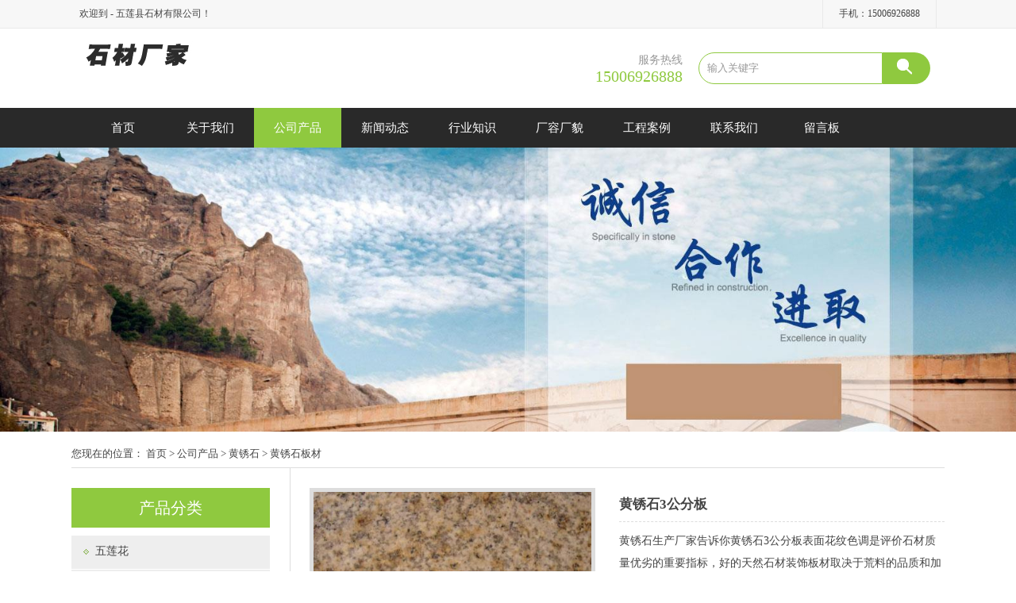

--- FILE ---
content_type: text/html; charset=utf-8
request_url: http://www.zhihuashicai.com/huangxiushi/hxsbc/hxs3gfb.html
body_size: 6838
content:
<!DOCTYPE HTML PUBLIC "-//W3C//DTD XHTML 1.0 Transitional//EN" "http://www.w3.org/TR/xhtml1/DTD/xhtml1-transitional.dtd">
<html xmlns="http://www.w3.org/1999/xhtml">
<head>
<meta http-equiv="Content-Type" content="text/html; charset=utf-8">
<title>黄锈石3公分板_五莲县石材有限公司</title>
<meta name="description" content="五莲县石材有限公司为浙江、山东、江苏、安徽、河北、内蒙地区客户提供黄锈石3公分板厂家的批发、生产、直销、价格、哪家好。">
<meta name="keywords" content="黄锈石3公分板">
<meta name="viewport" content="width=device-width, user-scalable=no, initial-scale=1, maximum-scale=1, minimum-scale=1">
<meta name="applicable-device" content="pc">
<meta name="apple-mobile-web-app-title" content="黄锈石3公分板">
<meta name="application-name" content="五莲县石材有限公司">
<meta property="og:type" content="product">
<meta property="og:site_name" content="五莲县石材有限公司">
<meta property="og:category" content="黄锈石板材">
<meta property="og:image" content="http://www.zhihuashicai.com/Content/File_Img/S_Product/small/2016-03-17/201603171402279091025.jpg">
<meta property="og:title" content="黄锈石3公分板">
<meta property="og:description" content="五莲县石材有限公司为浙江、山东、江苏、安徽、河北、内蒙地区客户提供黄锈石3公分板厂家的批发、生产、直销、价格、哪家好。">
<meta property="og:tag" content="黄锈石3公分板">
<meta property="og:url" content="http://www.zhihuashicai.com/huangxiushi/hxsbc/hxs3gfb.html">
<link href="http://www.zhihuashicai.com/huangxiushi/hxsbc/hxs3gfb.html" rel="canonical">
<link href="http://m.zhihuashicai.com/huangxiushi/hxsbc/hxs3gfb.html" rel="alternate" media="only screen and (max-width: 640px)">
<link href="/Content/File_Img/zhihuashicai.com/favicon.ico" rel="shortcut icon" type="image/x-icon">
<link href="/Content/C_IMG/m93/style.css" rel="stylesheet" type="text/css">
<link href="/Content/C_IMG/prolistrandom-002.css" rel="stylesheet" type="text/css">
<script src="/Content/C_JS/jquery.js" type="text/javascript"></script>
<script src="/Content/C_JS/common.js"></script>
</head>
<body>
<div class="top">
  <div class="top-in">欢迎到 - 五莲县石材有限公司！
    <div class="top-r"><span>电子邮箱：<a href="mailto:" id="A_15"></a></span><span>手机：15006926888</span></div>
  </div>
</div>
<div class="head"><a href="http://www.zhihuashicai.com/"><img src="/Content/File_Img/zhihuashicai.com/logo4505.jpg" alt="五莲县石材有限公司"></a>
  <div class="search">
    <input class="search_text" name="lname" id="txtSearch" value="输入关键字" onfocus="if (value =='输入关键字'){value =''}" onblur="if (value ==''){value='输入关键字'}" />
    <input type="button" name="button" class="search_but" onClick="PSearch()" id="btnSearch">
  </div>
  <div class="tel">服务热线
    <p>15006926888</p>
  </div>
</div>
<div class="nav-wrap">
  <div class="nav">
    <ul class="nav nav_cn site_4505">
      <li><a href="http://www.zhihuashicai.com/" class="inmenu">首页</a></li>
<li><a href="http://www.zhihuashicai.com/about-us" class="inmenu">关于我们</a></li>
<li><a href="http://www.zhihuashicai.com/products" class="inmenu_1">公司产品</a></li>
<li><a href="http://www.zhihuashicai.com/newslist-1" class="inmenu">新闻动态</a></li>
<li><a href="http://www.zhihuashicai.com/industrylist-1" class="inmenu">行业知识</a></li>
<li><a href="http://www.zhihuashicai.com/crcm" class="inmenu">厂容厂貌</a></li>
<li><a href="http://www.zhihuashicai.com/gcal" class="inmenu">工程案例</a></li>
<li><a href="http://www.zhihuashicai.com/contact-us" class="inmenu">联系我们</a></li>
<li><a href="http://www.zhihuashicai.com/inquiry" class="inmenu">留言板</a></li>

    </ul>
  </div>
</div>
<div class="banner-inner"><img src="/Content/File_Img/zhihuashicai.com/banner4505.jpg?rnd=0.726142988412708" alt="Banner"></div>
<div class="position"><div class="bPosition">您现在的位置： <a href="http://www.zhihuashicai.com/">首页</a> > <a href="http://www.zhihuashicai.com/products">公司产品</a>    > <a href="http://www.zhihuashicai.com/huangxiushi/">黄锈石</a> > <a href="http://www.zhihuashicai.com/huangxiushi/hxsbc/">黄锈石板材</a> </div></div>
<div class="inner">
  <div class="inner-left">
    <div class="category lhot-in">产品分类</div>
    <ul class="sf-menu">
      
<li class="menu-item LiLevel1" id="cat1"><a href="http://www.zhihuashicai.com/wlhua/">五莲花</a><ul class="sub-menu">
<li class="LiLevel2"><a href="http://www.zhihuashicai.com/wlhua/wlhuasc/">五莲花石材</a><ul class="pro-menu">
<li class="LiProDetail"><a href="http://www.zhihuashicai.com/wlhua/wlhuasc/wlhualyans.html">五莲花路沿石</a></li>

<li class="LiProDetail"><a href="http://www.zhihuashicai.com/wlhua/wlhuasc/wlhualces.html">五莲花路侧石</a></li>

<li class="LiProDetail"><a href="http://www.zhihuashicai.com/wlhua/wlhuasc/wlhualjs.html">五莲花路肩石</a></li>

<li class="LiProDetail"><a href="http://www.zhihuashicai.com/wlhua/wlhuasc/wlhuadaoyas.html">五莲花道牙石</a></li>

<li class="LiProDetail"><a href="http://www.zhihuashicai.com/wlhua/wlhuasc/wlhualyas.html">五莲花路牙石</a></li>

<li class="LiProDetail"><a href="http://www.zhihuashicai.com/wlhua/wlhuasc/wlhaudjs.html">五莲花道肩石</a></li>

<li class="LiProDetail"><a href="http://www.zhihuashicai.com/wlhua/wlhuasc/wlhualyuans.html">五莲花路缘石</a></li>

<li class="LiProDetail"><a href="http://www.zhihuashicai.com/wlhua/wlhuasc/wlhualbians.html">五莲花路边石</a></li>

<li class="LiProDetail"><a href="http://www.zhihuashicai.com/wlhua/wlhuasc/wlhuadaobs.html">五莲花道边石</a></li>

<li class="LiProDetail"><a href="http://www.zhihuashicai.com/wlhua/wlhuasc/wlhuadcs.html">五莲花道侧石</a></li>

<li class="LiProDetail"><a href="http://www.zhihuashicai.com/wlhua/wlhuasc/wlhuawds.html">五莲花弯道石</a></li>
</ul></li>

<li class="LiLevel2"><a href="http://www.zhihuashicai.com/wlhua/wlhuabc/">五莲花板材</a><ul class="pro-menu">
<li class="LiProDetail"><a href="http://www.zhihuashicai.com/wlhua/wlhuabc/wlhuahuosb.html">五莲花火烧板</a></li>

<li class="LiProDetail"><a href="http://www.zhihuashicai.com/wlhua/wlhuabc/wlhuahsshi.html">五莲花火烧石</a></li>

<li class="LiProDetail"><a href="http://www.zhihuashicai.com/wlhua/wlhuabc/wlhuagb.html">五莲花光板</a></li>

<li class="LiProDetail"><a href="http://www.zhihuashicai.com/wlhua/wlhuabc/wlhuamaogb.html">五莲花毛光板</a></li>

<li class="LiProDetail"><a href="http://www.zhihuashicai.com/wlhua/wlhuabc/wlhuamaob.html">五莲花毛板</a></li>

<li class="LiProDetail"><a href="http://www.zhihuashicai.com/wlhua/wlhuabc/wlhuadb.html">五莲花大板</a></li>

<li class="LiProDetail"><a href="http://www.zhihuashicai.com/wlhua/wlhuabc/wlhuajqm.html">五莲花机切面</a></li>

<li class="LiProDetail"><a href="http://www.zhihuashicai.com/wlhua/wlhuabc/wlhualzm.html">五莲花荔枝面</a></li>

<li class="LiProDetail"><a href="http://www.zhihuashicai.com/wlhua/wlhuabc/wlhuahsm.html">五莲花火烧面</a></li>

<li class="LiProDetail"><a href="http://www.zhihuashicai.com/wlhua/wlhuabc/wlhauguangmian.html">五莲花光面</a></li>

<li class="LiProDetail"><a href="http://www.zhihuashicai.com/wlhua/wlhuabc/wlhuahcm.html">五莲花花锤面</a></li>
</ul></li>
</ul></li>

<li class="menu-item LiLevel1" id="cat2"><a href="http://www.zhihuashicai.com/huangxiushi/">黄锈石</a><ul class="sub-menu">
<li class="LiLevel2"><a href="http://www.zhihuashicai.com/huangxiushi/hxssc/">黄锈石石材</a><ul class="pro-menu">
<li class="LiProDetail"><a href="http://www.zhihuashicai.com/huangxiushi/hxssc/hxslyans.html">黄锈石路沿石</a></li>

<li class="LiProDetail"><a href="http://www.zhihuashicai.com/huangxiushi/hxssc/hxslces.html">黄锈石路侧石</a></li>

<li class="LiProDetail"><a href="http://www.zhihuashicai.com/huangxiushi/hxssc/hxsljians.html">黄锈石路肩石</a></li>

<li class="LiProDetail"><a href="http://www.zhihuashicai.com/huangxiushi/hxssc/hxsdyas.html">黄锈石道牙石</a></li>

<li class="LiProDetail"><a href="http://www.zhihuashicai.com/huangxiushi/hxssc/hxslyas.html">黄锈石路牙石</a></li>

<li class="LiProDetail"><a href="http://www.zhihuashicai.com/huangxiushi/hxssc/hxscxlyans.html">黄锈石C型路沿石</a></li>

<li class="LiProDetail"><a href="http://www.zhihuashicai.com/huangxiushi/hxssc/hxscxlces.html">黄锈石C型路侧石</a></li>

<li class="LiProDetail"><a href="http://www.zhihuashicai.com/huangxiushi/hxssc/hxsmds.html">黄锈石盲道石</a></li>
</ul></li>

<li class="LiLevel2"><a href="http://www.zhihuashicai.com/huangxiushi/hxsbc/">黄锈石板材</a><ul class="pro-menu">
<li class="LiProDetail"><a href="http://www.zhihuashicai.com/huangxiushi/hxsbc/hxshsb.html">黄锈石火烧板</a></li>

<li class="LiProDetail"><a href="http://www.zhihuashicai.com/huangxiushi/hxsbc/hxshss.html">黄锈石火烧石</a></li>

<li class="LiProDetail"><a href="http://www.zhihuashicai.com/huangxiushi/hxsbc/hxsgb.html">黄锈石光板</a></li>

<li class="LiProDetail"><a href="http://www.zhihuashicai.com/huangxiushi/hxsbc/hxsmgb.html">黄锈石毛光板</a></li>

<li class="LiProDetail"><a href="http://www.zhihuashicai.com/huangxiushi/hxsbc/hxsmb.html">黄锈石毛板</a></li>

<li class="LiProDetail"><a href="http://www.zhihuashicai.com/huangxiushi/hxsbc/hxsdb.html">黄锈石大板</a></li>

<li class="LiProDetail"><a href="http://www.zhihuashicai.com/huangxiushi/hxsbc/hxslzm.html">黄锈石荔枝面</a></li>

<li class="LiProDetail"><a href="http://www.zhihuashicai.com/huangxiushi/hxsbc/hxshsm.html">黄锈石火烧面</a></li>

<li class="LiProDetail"><a href="http://www.zhihuashicai.com/huangxiushi/hxsbc/hxsgm.html">黄锈石光面</a></li>

<li class="LiProDetail"><a href="http://www.zhihuashicai.com/huangxiushi/hxsbc/hxshcm.html">黄锈石花锤面</a></li>

<li class="LiProDetail"><a href="http://www.zhihuashicai.com/huangxiushi/hxsbc/hxslsb.html">黄锈石拉丝板</a></li>
</ul></li>
</ul></li>

<li class="menu-item LiLevel1" id="cat3"><a href="http://www.zhihuashicai.com/bama/">白麻</a><ul class="sub-menu">
<li class="LiLevel2"><a href="http://www.zhihuashicai.com/bama/bmsc/">白麻石材</a><ul class="pro-menu">
<li class="LiProDetail"><a href="http://www.zhihuashicai.com/bama/bmsc/bmlyans.html">白麻路沿石</a></li>

<li class="LiProDetail"><a href="http://www.zhihuashicai.com/bama/bmsc/bmlces.html">白麻路侧石</a></li>

<li class="LiProDetail"><a href="http://www.zhihuashicai.com/bama/bmsc/bmljians.html">白麻路肩石</a></li>

<li class="LiProDetail"><a href="http://www.zhihuashicai.com/bama/bmsc/bmlyas.html">白麻路牙石</a></li>

<li class="LiProDetail"><a href="http://www.zhihuashicai.com/bama/bmsc/bmlyuans.html">白麻路缘石</a></li>

<li class="LiProDetail"><a href="http://www.zhihuashicai.com/bama/bmsc/bmlbians.html">白麻路边石</a></li>

<li class="LiProDetail"><a href="http://www.zhihuashicai.com/bama/bmsc/bmmlyaz.html">白麻马路牙子</a></li>
</ul></li>

<li class="LiLevel2"><a href="http://www.zhihuashicai.com/bama/bmbc/">白麻板材</a><ul class="pro-menu">
<li class="LiProDetail"><a href="http://www.zhihuashicai.com/bama/bmbc/bmhsb.html">白麻火烧板</a></li>

<li class="LiProDetail"><a href="http://www.zhihuashicai.com/bama/bmbc/bmhss.html">白麻火烧石</a></li>

<li class="LiProDetail"><a href="http://www.zhihuashicai.com/bama/bmbc/bmgb.html">白麻光板</a></li>

<li class="LiProDetail"><a href="http://www.zhihuashicai.com/bama/bmbc/bmdb.html">白麻大板</a></li>

<li class="LiProDetail"><a href="http://www.zhihuashicai.com/bama/bmbc/bmlzm.html">白麻荔枝面</a></li>

<li class="LiProDetail"><a href="http://www.zhihuashicai.com/bama/bmbc/bmhsm.html">白麻火烧面</a></li>

<li class="LiProDetail"><a href="http://www.zhihuashicai.com/bama/bmbc/bmgm.html">白麻光面</a></li>

<li class="LiProDetail"><a href="http://www.zhihuashicai.com/bama/bmbc/bmmdb.html">白麻盲道板</a></li>

<li class="LiProDetail"><a href="http://www.zhihuashicai.com/bama/bmbc/bnjbs.html">白麻机刨石</a></li>

<li class="LiProDetail"><a href="http://www.zhihuashicai.com/bama/bmbc/bnmgs.html">白麻蘑菇石</a></li>

<li class="LiProDetail"><a href="http://www.zhihuashicai.com/bama/bmbc/bnmoguban.html">白麻磨光板</a></li>
</ul></li>
</ul></li>

<li class="menu-item LiLevel1" id="cat4"><a href="http://www.zhihuashicai.com/hongshayan/">红砂岩</a><ul class="sub-menu">
<li class="LiLevel2"><a href="http://www.zhihuashicai.com/hongshayan/hsysc/">红砂岩石材</a><ul class="pro-menu">
<li class="LiProDetail"><a href="http://www.zhihuashicai.com/hongshayan/hsysc/hsylyans.html">红砂岩路沿石</a></li>

<li class="LiProDetail"><a href="http://www.zhihuashicai.com/hongshayan/hsysc/hsylces.html">红砂岩路侧石</a></li>

<li class="LiProDetail"><a href="http://www.zhihuashicai.com/hongshayan/hsysc/hsyljians.html">红砂岩路肩石</a></li>

<li class="LiProDetail"><a href="http://www.zhihuashicai.com/hongshayan/hsysc/hsylyaz.html">红砂岩路牙石</a></li>

<li class="LiProDetail"><a href="http://www.zhihuashicai.com/hongshayan/hsysc/hsylyuans.html">红砂岩路缘石</a></li>

<li class="LiProDetail"><a href="http://www.zhihuashicai.com/hongshayan/hsysc/hsylbians.html">红砂岩路边石</a></li>
</ul></li>

<li class="LiLevel2"><a href="http://www.zhihuashicai.com/hongshayan/hsybc/">红砂岩板材</a><ul class="pro-menu">
<li class="LiProDetail"><a href="http://www.zhihuashicai.com/hongshayan/hsybc/hsyhsb.html">红砂岩火烧板</a></li>

<li class="LiProDetail"><a href="http://www.zhihuashicai.com/hongshayan/hsybc/hsygb.html">红砂岩光板</a></li>

<li class="LiProDetail"><a href="http://www.zhihuashicai.com/hongshayan/hsybc/hsymb.html">红砂岩毛板</a></li>

<li class="LiProDetail"><a href="http://www.zhihuashicai.com/hongshayan/hsybc/hsydb.html">红砂岩大板</a></li>

<li class="LiProDetail"><a href="http://www.zhihuashicai.com/hongshayan/hsybc/hsyjqm.html">红砂岩机切面</a></li>

<li class="LiProDetail"><a href="http://www.zhihuashicai.com/hongshayan/hsybc/hsylzm.html">红砂岩荔枝面</a></li>

<li class="LiProDetail"><a href="http://www.zhihuashicai.com/hongshayan/hsybc/hsymogushi.html">红砂岩蘑菇石</a></li>

<li class="LiProDetail"><a href="http://www.zhihuashicai.com/hongshayan/hsybc/hsymoguangban.html">红砂岩磨光板</a></li>
</ul></li>
</ul></li>

<li class="menu-item LiLevel1" id="cat5"><a href="http://www.zhihuashicai.com/wulianhui/">五莲灰</a><ul class="sub-menu">
<li class="LiLevel2"><a href="http://www.zhihuashicai.com/wulianhui/wlhuisc/">五莲灰石材</a><ul class="pro-menu">
<li class="LiProDetail"><a href="http://www.zhihuashicai.com/wulianhui/wlhuisc/wlhuilyans.html">五莲灰路沿石</a></li>

<li class="LiProDetail"><a href="http://www.zhihuashicai.com/wulianhui/wlhuisc/wlhuilces.html">五莲灰路侧石</a></li>

<li class="LiProDetail"><a href="http://www.zhihuashicai.com/wulianhui/wlhuisc/wlhuiljians.html">五莲灰路肩石</a></li>

<li class="LiProDetail"><a href="http://www.zhihuashicai.com/wulianhui/wlhuisc/wlhuilyas.html">五莲灰路牙石</a></li>

<li class="LiProDetail"><a href="http://www.zhihuashicai.com/wulianhui/wlhuisc/wlhuilyuans.html">五莲灰路缘石</a></li>

<li class="LiProDetail"><a href="http://www.zhihuashicai.com/wulianhui/wlhuisc/wlhuilbians.html">五莲灰路边石</a></li>

<li class="LiProDetail"><a href="http://www.zhihuashicai.com/wulianhui/wlhuisc/wlhuicxlyans.html">五莲灰C型路沿石</a></li>
</ul></li>

<li class="LiLevel2"><a href="http://www.zhihuashicai.com/wulianhui/wlhuibc/">五莲灰板材</a><ul class="pro-menu">
<li class="LiProDetail"><a href="http://www.zhihuashicai.com/wulianhui/wlhuibc/wlhuihsb.html">五莲灰火烧板</a></li>

<li class="LiProDetail"><a href="http://www.zhihuashicai.com/wulianhui/wlhuibc/wlhuihuoshaoshi.html">五莲灰火烧石</a></li>

<li class="LiProDetail"><a href="http://www.zhihuashicai.com/wulianhui/wlhuibc/wlhuigb.html">五莲灰光板</a></li>

<li class="LiProDetail"><a href="http://www.zhihuashicai.com/wulianhui/wlhuibc/wlhuidb.html">五莲灰大板</a></li>

<li class="LiProDetail"><a href="http://www.zhihuashicai.com/wulianhui/wlhuibc/wlhuilzm.html">五莲灰荔枝面</a></li>

<li class="LiProDetail"><a href="http://www.zhihuashicai.com/wulianhui/wlhuibc/wlhuihsm.html">五莲灰火烧面</a></li>

<li class="LiProDetail"><a href="http://www.zhihuashicai.com/wulianhui/wlhuibc/wlhuigm.html">五莲灰光面</a></li>

<li class="LiProDetail"><a href="http://www.zhihuashicai.com/wulianhui/wlhuibc/wlhuimdb.html">五莲灰盲道板</a></li>

<li class="LiProDetail"><a href="http://www.zhihuashicai.com/wulianhui/wlhuibc/wlhuimogushi.html">五莲灰蘑菇石</a></li>
</ul></li>
</ul></li>

<li class="menu-item LiLevel1" id="cat6"><a href="http://www.zhihuashicai.com/zhimahui/">芝麻灰</a><ul class="sub-menu">
<li class="LiLevel2"><a href="http://www.zhihuashicai.com/zhimahui/zmhuisc/">芝麻灰石材</a><ul class="pro-menu">
<li class="LiProDetail"><a href="http://www.zhihuashicai.com/zhimahui/zmhuisc/zmhuilyans.html">芝麻灰路沿石</a></li>

<li class="LiProDetail"><a href="http://www.zhihuashicai.com/zhimahui/zmhuisc/zmhuilces.html">芝麻灰路侧石</a></li>

<li class="LiProDetail"><a href="http://www.zhihuashicai.com/zhimahui/zmhuisc/zmhuilyas.html">芝麻灰路牙石</a></li>

<li class="LiProDetail"><a href="http://www.zhihuashicai.com/zhimahui/zmhuisc/zmhuilyuans.html">芝麻灰路缘石</a></li>

<li class="LiProDetail"><a href="http://www.zhihuashicai.com/zhimahui/zmhuisc/zmhuilbians.html">芝麻灰路边石</a></li>

<li class="LiProDetail"><a href="http://www.zhihuashicai.com/zhimahui/zmhuisc/zmhuiyads.html">芝麻灰压顶石</a></li>
</ul></li>

<li class="LiLevel2"><a href="http://www.zhihuashicai.com/zhimahui/zmhuibc/">芝麻灰板材</a><ul class="pro-menu">
<li class="LiProDetail"><a href="http://www.zhihuashicai.com/zhimahui/zmhuibc/zmhuihsb.html">芝麻灰火烧板</a></li>

<li class="LiProDetail"><a href="http://www.zhihuashicai.com/zhimahui/zmhuibc/zmhuihss.html">芝麻灰火烧石</a></li>

<li class="LiProDetail"><a href="http://www.zhihuashicai.com/zhimahui/zmhuibc/zmhuigb.html">芝麻灰光板</a></li>

<li class="LiProDetail"><a href="http://www.zhihuashicai.com/zhimahui/zmhuibc/zmhuidb.html">芝麻灰大板</a></li>

<li class="LiProDetail"><a href="http://www.zhihuashicai.com/zhimahui/zmhuibc/zmhuilzm.html">芝麻灰荔枝面</a></li>

<li class="LiProDetail"><a href="http://www.zhihuashicai.com/zhimahui/zmhuibc/zmhuihsm.html">芝麻灰火烧面</a></li>

<li class="LiProDetail"><a href="http://www.zhihuashicai.com/zhimahui/zmhuibc/zmhuigm.html">芝麻灰光面</a></li>

<li class="LiProDetail"><a href="http://www.zhihuashicai.com/zhimahui/zmhuibc/zmhuimoguangban.html">芝麻灰磨光板</a></li>
</ul></li>
</ul></li>

<li class="menu-item LiLevel1" id="cat7"><a href="http://www.zhihuashicai.com/wulianhong/">五莲红</a><ul class="sub-menu">
<li class="LiLevel2"><a href="http://www.zhihuashicai.com/wulianhong/wlhongsc/">五莲红石材</a><ul class="pro-menu">
<li class="LiProDetail"><a href="http://www.zhihuashicai.com/wulianhong/wlhongsc/wlhonglyans.html">五莲红路沿石</a></li>

<li class="LiProDetail"><a href="http://www.zhihuashicai.com/wulianhong/wlhongsc/wlhonglcs.html">五莲红路侧石</a></li>

<li class="LiProDetail"><a href="http://www.zhihuashicai.com/wulianhong/wlhongsc/wlhongdyas.html">五莲红道牙石</a></li>

<li class="LiProDetail"><a href="http://www.zhihuashicai.com/wulianhong/wlhongsc/wlhonglyas.html">五莲红路牙石</a></li>

<li class="LiProDetail"><a href="http://www.zhihuashicai.com/wulianhong/wlhongsc/wlhongdjs.html">五莲红道肩石</a></li>

<li class="LiProDetail"><a href="http://www.zhihuashicai.com/wulianhong/wlhongsc/wlhonglyuans.html">五莲红路缘石</a></li>

<li class="LiProDetail"><a href="http://www.zhihuashicai.com/wulianhong/wlhongsc/wlhonglbians.html">五莲红路边石</a></li>

<li class="LiProDetail"><a href="http://www.zhihuashicai.com/wulianhong/wlhongsc/wlhongdbs.html">五莲红道边石</a></li>

<li class="LiProDetail"><a href="http://www.zhihuashicai.com/wulianhong/wlhongsc/wlhongdcs.html">五莲红道侧石</a></li>

<li class="LiProDetail"><a href="http://www.zhihuashicai.com/wulianhong/wlhongsc/wlhongwds.html">五莲红弯道石</a></li>

<li class="LiProDetail"><a href="http://www.zhihuashicai.com/wulianhong/wlhongsc/wlhongcxlyans.html">五莲红C型路沿石</a></li>
</ul></li>

<li class="LiLevel2"><a href="http://www.zhihuashicai.com/wulianhong/wlhongbc/">五莲红板材</a><ul class="pro-menu">
<li class="LiProDetail"><a href="http://www.zhihuashicai.com/wulianhong/wlhongbc/wlhonghsb.html">五莲红火烧板</a></li>

<li class="LiProDetail"><a href="http://www.zhihuashicai.com/wulianhong/wlhongbc/wlhonghss.html">五莲红火烧石</a></li>

<li class="LiProDetail"><a href="http://www.zhihuashicai.com/wulianhong/wlhongbc/wlhonggb.html">五莲红光板</a></li>

<li class="LiProDetail"><a href="http://www.zhihuashicai.com/wulianhong/wlhongbc/wlhongmgb.html">五莲红毛光板</a></li>

<li class="LiProDetail"><a href="http://www.zhihuashicai.com/wulianhong/wlhongbc/wlhongmaob.html">五莲红毛板</a></li>

<li class="LiProDetail"><a href="http://www.zhihuashicai.com/wulianhong/wlhongbc/wlhongdb.html">五莲红大板</a></li>

<li class="LiProDetail"><a href="http://www.zhihuashicai.com/wulianhong/wlhongbc/wlhongjqm.html">五莲红机切面</a></li>

<li class="LiProDetail"><a href="http://www.zhihuashicai.com/wulianhong/wlhongbc/wlhonglzm.html">五莲红荔枝面</a></li>

<li class="LiProDetail"><a href="http://www.zhihuashicai.com/wulianhong/wlhongbc/wlhonghsm.html">五莲红火烧面</a></li>

<li class="LiProDetail"><a href="http://www.zhihuashicai.com/wulianhong/wlhongbc/wlhonggm.html">五莲红光面</a></li>

<li class="LiProDetail"><a href="http://www.zhihuashicai.com/wulianhong/wlhongbc/wlhonghcm.html">五莲红花锤面</a></li>
</ul></li>
</ul></li>

<li class="menu-item LiLevel1" id="cat8"><a href="http://www.zhihuashicai.com/yixingshicai/">异型石材</a><ul class="sub-menu">
<li class="LiLevel2"><a href="http://www.zhihuashicai.com/yixingshicai/menpaishi/">门牌石</a><ul class="pro-menu">
<li class="LiProDetail"><a href="http://www.zhihuashicai.com/yixingshicai/menpaishi/ltzmps.html">立体字门牌石</a></li>

<li class="LiProDetail"><a href="http://www.zhihuashicai.com/yixingshicai/menpaishi/swltzmps.html">三维立体字门牌石</a></li>

<li class="LiProDetail"><a href="http://www.zhihuashicai.com/yixingshicai/menpaishi/gsmps.html">公司门牌石</a></li>

<li class="LiProDetail"><a href="http://www.zhihuashicai.com/yixingshicai/menpaishi/xxmps.html">学校门牌石</a></li>

<li class="LiProDetail"><a href="http://www.zhihuashicai.com/yixingshicai/menpaishi/dwmps.html">单位门牌石</a></li>

<li class="LiProDetail"><a href="http://www.zhihuashicai.com/yixingshicai/menpaishi/jxmps.html">巨型门牌石</a></li>

<li class="LiProDetail"><a href="http://www.zhihuashicai.com/yixingshicai/menpaishi/jqmps.html">景区门牌石</a></li>

<li class="LiProDetail"><a href="http://www.zhihuashicai.com/yixingshicai/menpaishi/zrmmps.html">自然面门牌石</a></li>

<li class="LiProDetail"><a href="http://www.zhihuashicai.com/yixingshicai/menpaishi/hlmps.html">荒料门牌石</a></li>
</ul></li>

<li class="LiLevel2"><a href="http://www.zhihuashicai.com/yixingshicai/dcsc/">挡车石材</a><ul class="pro-menu">
<li class="LiProDetail"><a href="http://www.zhihuashicai.com/yixingshicai/dcsc/shicaiyuanqiu.html">石材圆球</a></li>

<li class="LiProDetail"><a href="http://www.zhihuashicai.com/yixingshicai/dcsc/dangchez.html">挡车柱</a></li>

<li class="LiProDetail"><a href="http://www.zhihuashicai.com/yixingshicai/dcsc/yuanqiu.html">圆球</a></li>

<li class="LiProDetail"><a href="http://www.zhihuashicai.com/yixingshicai/dcsc/dangcheqiu.html">挡车球</a></li>

<li class="LiProDetail"><a href="http://www.zhihuashicai.com/yixingshicai/dcsc/luzhangqiu.html">路障球</a></li>

<li class="LiProDetail"><a href="http://www.zhihuashicai.com/yixingshicai/dcsc/luzhangshi.html">路障石</a></li>

<li class="LiProDetail"><a href="http://www.zhihuashicai.com/yixingshicai/dcsc/dangcheshiqiu.html">挡车石球</a></li>

<li class="LiProDetail"><a href="http://www.zhihuashicai.com/yixingshicai/dcsc/shiqiu.html">石球</a></li>

<li class="LiProDetail"><a href="http://www.zhihuashicai.com/yixingshicai/dcsc/dangcheshi.html">挡车石</a></li>

<li class="LiProDetail"><a href="http://www.zhihuashicai.com/yixingshicai/dcsc/chezhishi.html">车止石</a></li>
</ul></li>

<li class="LiLevel2"><a href="http://www.zhihuashicai.com/yixingshicai/qiaolanban/">桥栏板</a><ul class="pro-menu">
<li class="LiProDetail"><a href="http://www.zhihuashicai.com/yixingshicai/qiaolanban/qiaolangan.html">桥栏杆</a></li>

<li class="LiProDetail"><a href="http://www.zhihuashicai.com/yixingshicai/qiaolanban/fudiaoqiaolanban.html">浮雕桥栏板</a></li>

<li class="LiProDetail"><a href="http://www.zhihuashicai.com/yixingshicai/qiaolanban/qlbdk.html">桥栏板雕刻</a></li>
</ul></li>

<li class="LiLevel2"><a href="http://www.zhihuashicai.com/yixingshicai/gangua/">干挂</a><ul class="pro-menu">
<li class="LiProDetail"><a href="http://www.zhihuashicai.com/yixingshicai/gangua/wlhuawqgg.html">五莲花外墙干挂</a></li>

<li class="LiProDetail"><a href="http://www.zhihuashicai.com/yixingshicai/gangua/wlhongwqgg.html">五莲红外墙干挂</a></li>

<li class="LiProDetail"><a href="http://www.zhihuashicai.com/yixingshicai/gangua/ganguaban.html">干挂板</a></li>

<li class="LiProDetail"><a href="http://www.zhihuashicai.com/yixingshicai/gangua/waiqianggangua.html">外墙干挂</a></li>
</ul></li>
</ul></li>

    </ul>
    <div class="category">联系我们</div>
    五莲县石材有限公司<br />
联系人：徐经理<br />
手机号码：15006926888<br />
公司地址：山东省日照市五莲县石材产业园
</div>
  <div class="inner-right">
    <div class="pro-content">
      <div class="pro-detail">
        <div class="fl"><div class="singglepic"><img id="ImgProDetail_My" src="/Content/File_Img/S_Product/2016-03-17/201603171402279091025.jpg" border="0" alt="黄锈石3公分板" title="黄锈石3公分板"/></div></div>
        <div class="fr"><strong>黄锈石3公分板</strong>黄锈石生产厂家告诉你黄锈石3公分板表面花纹色调是评价石材质量优劣的重要指标，好的天然石材装饰板材取决于荒料的品质和加工工艺，优质的石材表面花纹的色泽不含太多的杂色、布色均匀，没有忽淡忽浓的一个情况，而质次的石材经加工后会有很多无法弥盖的“缺陷”。如加工的技术和工艺不过关，加工之后的成品就会出现翘曲、凹陷、色斑、污点、缺棱掉角、裂纹、色线、坑窝等现象，则是不能与上品“同伍”。    据专门的加</div>
      </div>
      <div id="con">
        <ul id="tags">
          <li class="selectTag"><a onClick="selectTag('tagContent0',this)" href="javascript:void(0)">产品详情</a></li>
          <li><a href="javascript:void(0)" onClick="selectTag('tagContent1',this)">在线留言</a></li>
        </ul>
        <div id="tagContent">
          <div class="tagContent selectTag" id="tagContent0"><input type="hidden" id="productID" name="productID" value="29478" /><p>&nbsp;&nbsp;&nbsp;&nbsp;黄锈石生产厂家告诉你<a href="http://www.zhihuashicai.com/" target="_self" title="黄锈石3公分板"><span style="font-size: 18px;"><strong>黄锈石3公分板</strong></span></a>表面花纹色调是评价石材质量优劣的重要指标，好的石材装饰板材取决于荒料的品质和加工工艺，的石材表面花纹的色泽不含太多的杂色、布色均匀，没有忽淡忽浓的一个情况，而质次的石材经加工后会有很多弥盖的“缺陷”。如加工的技术和工艺不过关，加工之后的成品会出现翘曲、凹陷、色斑、污点、缺棱掉角、裂纹、色线、坑窝等现象，则是不能与上品“同伍”。</p><p>&nbsp;&nbsp;&nbsp;&nbsp;据的加工销售进口石材的介绍，的石材板材切割边整齐无缺角，面光洁、亮度高，用手摸没有粗糙感。同时，在选择石材时，除了要注意选择石材表面的颜色花纹、光泽度和外观质量等装饰性能外，还应考虑石材的抗压强度、抗折强度、耐久性、抗冻性、性、硬度等理化性能指标。</p><p><br/></p></div>
          <div class="tagContent" id="tagContent1">
            <div class="feedbackForm"></div>
            <script src="/Content/C_JS/Inquiry/cn/feedback.js" type="text/javascript"></script>
          </div>
        </div>
      </div>
    </div>
    <div class="prevNext">
          <p class="prev">上一条: <a href="http://www.zhihuashicai.com/huangxiushi/hxsbc/hxsblm.html">黄锈石菠萝面</a></p>
          <p class="next">下一条: <a href="http://www.zhihuashicai.com/huangxiushi/hxsbc/hxsmoguangban.html">黄锈石磨光板</a></p>
        </div>
  </div>
</div>
<div class="rollPro">
  <h3>相关产品</h3>
  <div class="wen_jt"><img onMouseDown="ISL_GoDown()" onMouseUp="ISL_StopDown()" onMouseOut="ISL_StopDown()" src="/Content/C_IMG/scroll_left.gif" /></div>
  <div class="Cont" id="ISL_Cont">
    <div class="ScrCont">
      <div id="List1"> <div class="pic"><a class="pbox" href="http://www.zhihuashicai.com/wulianhong/wlhongsc/wlhonghuats.html"><img src="/Content/File_Img/S_Product/small/2016-03-14/201603141614325691561.jpg" border="0" alt="五莲红花坛石" /></a><p><a href="http://www.zhihuashicai.com/wulianhong/wlhongsc/wlhonghuats.html">五莲红花坛石</a></p></div><div class="pic"><a class="pbox" href="http://www.zhihuashicai.com/bama/bmsc/bmlyuans.html"><img src="/Content/File_Img/S_Product/small/2016-03-17/201603171408120348089.jpg" border="0" alt="白麻路缘石" /></a><p><a href="http://www.zhihuashicai.com/bama/bmsc/bmlyuans.html">白麻路缘石</a></p></div><div class="pic"><a class="pbox" href="http://www.zhihuashicai.com/wulianhong/wlhongsc/wlhongvxlces.html"><img src="/Content/File_Img/S_Product/small/2016-03-14/201603141607454962314.jpg" border="0" alt="五莲红V型路侧石" /></a><p><a href="http://www.zhihuashicai.com/wulianhong/wlhongsc/wlhongvxlces.html">五莲红V型路侧石</a></p></div><div class="pic"><a class="pbox" href="http://www.zhihuashicai.com/wulianhong/wlhongsc/wlhonglyuans.html"><img src="/Content/File_Img/S_Product/small/2016-03-14/201603141554208034011.jpg" border="0" alt="五莲红路缘石" /></a><p><a href="http://www.zhihuashicai.com/wulianhong/wlhongsc/wlhonglyuans.html">五莲红路缘石</a></p></div><div class="pic"><a class="pbox" href="http://www.zhihuashicai.com/huangxiushi/hxssc/hxsmds.html"><img src="/Content/File_Img/S_Product/small/2016-03-17/201603171353078560670.jpg" border="0" alt="黄锈石盲道石" /></a><p><a href="http://www.zhihuashicai.com/huangxiushi/hxssc/hxsmds.html">黄锈石盲道石</a></p></div> </div>
      <div id="List2"></div>
    </div>
  </div>
  <div class="wen_jt" align="right"><img  onmousedown="ISL_GoUp()" onMouseUp="ISL_StopUp()" onMouseOut="ISL_StopUp()" src="/Content/C_IMG/scroll_right.gif" /></div>
</div>
<script src="/Content/C_JS/scroll.js" type="text/JavaScript"></script>
<div class="footmenu">
  <ul class="menulist">
    <li id="liabout-us"> <a href="http://www.zhihuashicai.com/about-us" class="inmenu">关于我们</a></li>
<li id="liproducts"> <a href="http://www.zhihuashicai.com/products" class="inmenu_1">公司产品</a></li>
<li id="linewslist-1"> <a href="http://www.zhihuashicai.com/newslist-1" class="inmenu">新闻动态</a></li>
<li id="liindustrylist-1"> <a href="http://www.zhihuashicai.com/industrylist-1" class="inmenu">行业知识</a></li>
<li id="licrcm"> <a href="http://www.zhihuashicai.com/crcm" class="inmenu">厂容厂貌</a></li>
<li id="ligcal"> <a href="http://www.zhihuashicai.com/gcal" class="inmenu">工程案例</a></li>
<li id="licontact-us"> <a href="http://www.zhihuashicai.com/contact-us" class="inmenu">联系我们</a></li>
<li id="liinquiry"> <a href="http://www.zhihuashicai.com/inquiry" class="inmenu">留言板</a></li>
<li id="lisitemap"><a href="http://www.zhihuashicai.com/sitemap.xml" class="inmenu">站点地图</a></li>

  </ul>
</div>
<div class="foot">
  <p>：黄锈石3公分板</p>
  <p>地址：五莲王世疃工业园&nbsp;&nbsp;：15006926888&nbsp;&nbsp;手机：15006926888&nbsp;&nbsp;电子邮箱：<a href="mailto:" id="A_17"></a></p>
  <p>版权所有：五莲县石材有限公司<img src="/Content/C_IMG/YqbYearLight8.png" class="YqbYears" alt=""><a class="e_mobile" href="http://m.zhihuashicai.com/">手机版</a></p>
</div>
<script src="/Content/C_JS/count.js"></script>
<script>
var vIpAddress="52.15.102.97";
var vSiteLangId="4505";
function selectTag(showContent,selfObj){
var tag = document.getElementById("tags").getElementsByTagName("li");
var taglength = tag.length;
for(i=0; i<taglength; i++){tag[i].className = "";}
selfObj.parentNode.className = "selectTag";
for(i=0; j=document.getElementById("tagContent"+i); i++){
j.style.display = "none";}
document.getElementById(showContent).style.display = "block";}
</script>
<style>
.top .top-in .top-r span:nth-child(1){display:none;}
.foot p:nth-child(2) a{display:none;}
</style>
<script>
$(".foot p:nth-child(2)").html('地址：五莲王世疃工业园&nbsp;&nbsp;电话：15006926888&nbsp;&nbsp;手机：15006926888&nbsp;&nbsp;');
</script>
<script>
(function(){
    var bp = document.createElement('script');
    var curProtocol = window.location.protocol.split(':')[0];
    if (curProtocol === 'https') {
        bp.src = 'https://zz.bdstatic.com/linksubmit/push.js';        
    }
    else {
        bp.src = 'http://push.zhanzhang.baidu.com/push.js';
    }
    var s = document.getElementsByTagName("script")[0];
    s.parentNode.insertBefore(bp, s);
})();
</script>
<style>.head .tel {background: url(/Content/C_IMG/m93/tel.png) no-repeat 185px 0px;}</style></body>
</html>

--- FILE ---
content_type: text/css
request_url: http://www.zhihuashicai.com/Content/C_IMG/m93/style.css
body_size: 5026
content:
@charset "utf-8";
* {margin:0px;padding:0px;}
body {background:#FFF;font-size:13px;line-height:28px;color:#444;text-decoration:none;font-family:"微软雅黑";}
a {color:#444;text-decoration:none;}
a:hover {color:#8FC93F;text-decoration:none;}
img {border:0;}
ul, li, ol {list-style-type:none;}
h1, h2, h3, h4, h5, h6, dl, dt, p, b, i, span {font-weight:normal;color:#444;}
.top {width:100%;height:35px;background:#f7f7f7;border-bottom:#e9e9e9 1px solid;}
.top .top-in {width:1080px;height:35px;line-height:35px;overflow:hidden;margin:0px auto;font-size:12px;}
.top .top-in .top-r {width:auto;height:35px;line-height:35px;overflow:hidden;float:right;border-right:1px solid #e9e9e9;}
.top .top-in .top-r span {width:auto;height:35px;line-height:35px;overflow:hidden;float:right;border-left:1px solid #e9e9e9;padding:0px 20px;}
.head {width:1080px;height:100px;overflow:hidden;margin:0px auto;}
.head img {float:left;}
.head .tel {float:right;text-align:right;font-size:14px;color:#999;background:url(tel.png) no-repeat 50px 0px;margin-top:30px;margin-right:20px;line-height:20px;}
.head .tel p {color:#8FC93F;font-size:20px;}
.search {width:292px;height:40px;float:right;margin-top:30px;margin-right:8px;}
.search .search_text {width:220px;height:38px;line-height:38px;border:0;float:left;border:1px solid #8FC93F;color:#999;padding-left:10px;font-family:"微软雅黑";border-radius:50px 0px 0px 50px;}
.search .search_but {width:60px;height:40px;line-height:40px;border:0;float:right;background:#8FC93F url(search.png) no-repeat 18px center;border-radius:0px 50px 50px 0px;}
.nav-wrap {width:100%;height:50px;background:#292929;z-index:99999;}
.nav {width:1080px;height:50px;margin:0px auto;}
.nav li {float:left;}
.nav li a {float:left;min-width:110px;}
.inmenu:link, .inmenu:visited {color:#FFF;font-size:15px;line-height:50px;height:50px;text-align:center;}
.inmenu:hover, .inmenu:active {color:#FFF;background:#8FC93F;text-decoration:none;transition:0.3s all;}
.inmenu_1:link, .inmenu_1:visited, .inmenu_1:hover, .inmenu_1:active {color:#FFF;font-size:15px;height:50px;line-height:50px;background:#8FC93F;transition:0.5s all;text-align:center;}
.nav li:hover {position:relative;z-index:99999999999;color:#FFF;}
.nav li:hover a {background:#8FC93F;color:#FFF;}
.nav li:hover ul li a {background:#8FC93F;color:#FFF;}
.nav li ul li {float:none;text-align:left;height:30px;border-top:1px solid #82BB33;}
.nav li ul li a {float:none;display:block;color:#FFF;white-space:nowrap;height:30px;line-height:30px;text-transform:capitalize;text-overflow:ellipsis;padding:0 15px;min-width:80px;}
.nav li ul li a:hover {color:#FFF;background:#82BB33;transition:1s all;}
.nav li ul {display:none;position:absolute;top:50px;left:0;z-index:9999;}
#banner {clear:both;min-width:1000px;background:#eee;width:100%;margin:0px auto;}
.slider_img {display:block;text-align:center;height:100%;}
.slider_img img {display:inline-block!important;margin:0px 0;max-width:100%;width:auto;height:auto;display:block;}
.wmuSlider {height:100%!important;position:relative;overflow:hidden;}
.bbdd {z-index:2;position:absolute;bottom:2%;margin:0;padding:0;width:100%;text-align:center;}
.bbdd li {margin:0 10px 10px 0;list-style-type:none;display:inline-block;}
.bbdd a {display:inline-block;text-indent:999px;width:32px;height:16px;background:url(dot.png) no-repeat 0 -16px;display:block;overflow:hidden;}
.bbdd a.wmuActive {background-position:0 0;}
.banner {width:100%;text-align:center;margin:0 auto;margin-bottom:10px;background:#f1f1f1;}
.banner img {min-width:1000px;max-width:100%;}
.wmuSliderPrev, .wmuSliderNext {width:70px;height:70px;line-height:99em;overflow:hidden;margin:-35px 0 0;display:block;background:url(ad_ctr.png) no-repeat;position:absolute;top:50%;z-index:10;cursor:pointer;opacity:0;filter:alpha(opacity=0);-webkit-transition:all .3s ease;}
.wmuSliderNext {background-position:0 -70px;right:0;}
.wmuSliderPrev {left:0;}
.wmuSlider:hover .wmuSliderNext {opacity:0.8;filter:alpha(opacity=25);}
.wmuSlider:hover .wmuSliderPrev {opacity:0.8;filter:alpha(opacity=25);}
.wmuSlider:hover .wmuSliderNext:hover, .wmuSlider:hover .wmuSliderPrev:hover {opacity:1;filter:alpha(opacity=50);}
.scroll {width:100%;height:180px;background:#000;margin-top:10px;}
.pro-scr {width:1124px;height:auto;OVERFLOW:hidden;ZOOM:1;margin:0px auto;}
.pro-scr .pcont {FLOAT:left;OVERFLOW:hidden;WIDTH:1010px;background:#FFF;}
.pro-scr .ScrCont {WIDTH:32733px;ZOOM:1;}
.pro-scr #List1_1 {FLOAT:left;}
.pro-scr #List2_1 {FLOAT:left;}
.pro-scr .LeftBotton {background:url(left.jpg) no-repeat top left;FLOAT:left;MARGIN:51px 15px 0px 0px;WIDTH:42px;HEIGHT:78px;}
.pro-scr .RightBotton {background:url(right.jpg) no-repeat top right;FLOAT:right;MARGIN:51px 0px 0px 0px;WIDTH:42px;HEIGHT:78px;}
.pro-scr .LeftBotton {BACKGROUND-POSITION:0px 0px;MARGIN-LEFT:0px;}
.pro-scr .RightBotton {BACKGROUND-POSITION:0px 0px;MARGIN-LEFT:0px;}
.pro-scr .pl {DISPLAY:block;CURSOR:pointer;float:left;}
.pro-scr .pl li {float:left;width:240px;margin:0px 5px;}
.pro-scr .pl li img {display:block;width:240px;height:180px;margin:0px 5px;}
.pro-scr .pl li span {display:block;text-align:center;padding:13px 0px 0px 0px;background:url('s02.gif') no-repeat top center;line-height:15px;}
.pro-scr .pl li a {color:#555;}
.about {width:1000px;overflow:hidden;margin:0px auto;margin-top:30px;}
.about p {width:1000px;line-height:25px;text-align:center;margin:0px auto;margin-top:30px;}
.title {width:1000px;height:38px;line-height:38px;background:url(title-bg1.png) no-repeat center center;text-align:center;font-size:20px;font-weight:bold;color:#333;margin-top:50px;}
.three {width:1000px;margin:0px auto;margin-top:70px;}
.linenone {margin-right:0px!important;float:left!important;}
.three li {width:288px;margin-right:65px;border:1px solid #DDD;float:left;padding:40px 0px;}
.three li .circle {position:absolute;width:84px;height:84px;border-radius:100px;margin-top:-82px;margin-left:100px;border:1px solid #FFF;background:#FFF;}
.three li .circle img {width:84px;height:84px;border-radius:100px;}
.three li h3 {font-size:18px;text-align:center;font-weight:bold;margin:0px auto;margin-top:10px;}
.three li p {width:248px;line-height:22px;height:110px;overflow:hidden;margin:0px 20px;margin-top:15px;font-size:12px;color:#888;text-align:left;}
.three li:hover {background:#8FC93F;transition:0.5s all;border:1px solid #8FC93F;}
.three li:hover p {color:#FFF;transition:0.5s all;}
.three li:hover h3 {color:#FFF;transition:0.5s all;}
.three li:hover h3 a {color:#FFF;transition:0.5s all;}
.pro {width:100%;background:url(pro-bg.jpg) repeat;margin-top:60px;overflow:hidden;}
.pro .pro-in {width:1000px;overflow:hidden;background:url(pro-line.png) repeat-y left top;margin:0px auto;padding-bottom:20px;}
.pro-left {width:295px;float:left;}
.pro-left .p-tit {width:295px;background:url(title-bg2.png) no-repeat center center;height:38px;line-height:38px;text-align:center;font-size:18px;font-weight:bold;color:#FFF;margin-top:50px;}
.pro-left .p-english {text-align:center;color:#FFF;font-size:22px;font-family:"宋体";font-weight:bold;margin-top:10px;}
.pro-left p {width:245px;margin:28px 25px 0px 25px;font-size:12px;color:#FFF;}
.pro-left .more {width:100px;margin:0px auto;margin-top:27px;font-size:13px;border:1px solid #FFF;height:30px;line-height:30px;text-align:center;color:#FFF;}
.pro-left .more:hover {border:1px solid #486A1E;background:#486A1E;color:#FFF;transition:1s all;}
.pro-right {width:705px;float:right;}
.prolist {margin-top:50px;}
.prolist li {margin-left:35px;width:200px;height:190px;background:#333;float:left;line-height:25px;text-align:center;margin-bottom:35px;}
.prolist li img {width:200px;height:150px;border-bottom:1px solid #FFF;}
.prolist li a {color:#FFF;}
.prolist li:hover {background:#000;transition:0.5s all;}
.news {width:1000px;margin:0px auto;}
.news-english {text-align:center;color:#333;font-size:20px;font-family:"宋体";font-weight:bold;margin-top:10px;letter-spacing:5px;}
.newslist {width:1050px;margin:0px auto;overflow:hidden;}
.newslist li {float:left;margin:35px 25px 0px 25px;width:300px;}
.newslist li:hover div.num {background:#8FC93F;}
.newslist li .num {float:left;width:60px;height:80px;margin-right:10px;background:#333;color:#FFF;line-height:35px;text-align:center;font-size:18px;font-weight:bold;}
.newslist li .num p {width:58px;height:45px;margin:1px;background:#FFF;color:#8FC93F;line-height:45px;font-size:16px;}
.newslist li strong {width:230px;font-size:14px;height:24px;line-height:24px;display:block;overflow:hidden;}
.newslist li strong a {color:#333;}
.newslist li strong a:hover {color:#333;text-decoration:underline;}
.newslist li span {width:230px;font-size:12px;height:26px;line-height:25px;display:block;overflow:hidden;color:#999;}
.newslist li p {width:230px;font-size:12px;line-height:15px;display:block;overflow:hidden;color:#666;margin-top:5px;}
.footmenu {width:100%;margin-top:60px;background:#8FC93F;height:50px;overflow:hidden;}
.footmenu .menulist {width:1000px;height:30px;line-height:30px;margin:10px auto;overflow:hidden;text-align:center;}
.footmenu .menulist li {display:inline-block;background:#7AB031;padding:0px 25px;line-height:30px;margin:0px 10px;}
.footmenu .menulist li a {font-size:13px;line-height:30px;color:#FFF;}
.footmenu .menulist li a:hover {background:none;font-size:13px;line-height:30px;color:#FFF;}
.foot {width:100%;height:auto;background:#000;padding:20px 0px;text-align:center;}
.foot p {width:1000px;margin:0px auto;line-height:25px;font-size:12px;color:#999;}
.foot p a {color:#999;}
.foot p a:hover {color:#FFF;}
.banner-inner {width:100%;text-align:center;}
.banner-inner img {max-width:100%;}
.position {width:1100px;height:30px;line-height:25px;margin:0px auto;border-bottom:1px solid #DDD;margin-top:15px;}
.inner {width:1100px;height:auto;overflow:hidden;margin:0px auto;}
.inner .inner-left {float:left;width:250px;padding-right:25px;padding-top:25px;}
.inner .inner-left .category {width:250px;height:50px;line-height:50px;text-align:center;background:#8FC93F;margin-bottom:10px;color:#FFF;font-size:20px;}
ul.sf-menu {clear:both;margin:0px auto;height:auto;position:relative;text-transform:capitalize;z-index:500;width:250px;background-color:#00a1e9;color:#444;}
ul.sf-menu li {zoom:1;margin:0px;}
ul.sf-menu li a {text-transform:capitalize;display:block;white-space:nowrap;text-overflow:ellipsis;overflow:hidden;height:42px;line-height:40px;font-size:14px;padding-left:30px;background:#eee url(point.png) no-repeat 15px 17px;border-bottom:1px solid #FFF;}
ul.sf-menu li a:hover, ul.sf-menu li a:active {background:#eee url(point.png) no-repeat 15px 17px;color:#317de9;font-size:14px;}
ul.sf-menu li.hover, ul.sf-menu li:hover {position:relative;}
ul.sf-menu li.menu-item:hover {position:relative;}
ul.sf-menu ul {width:100%;margin:0px;padding:0px;position:absolute;left:250px;top:0px;visibility:hidden;text-transform:capitalize;}
ul.sf-menu ul li a {font-weight:normal;line-height:35px;border-bottom:1px solid #555;background:#aaa;height:35px;color:#444;font-size:14px;padding-left:40px;}
ul.sf-menu li.hover ul li a, ul.sf-menu li.hover ul li a:hover, ul.sf-menu li.hover ul li a:active {color:#FFF;text-decoration:none;background:#666;font-size:14px;}
ul.sf-menu ul li a.hover, ul.sf-menu ul li a:hover {text-decoration:none;background:#666!important;color:#FFF;font-size:14px;}
li.LiLevel1 a {color:#444!important;}
li.LiLevel1 a:hover {color:#8FC93F!important;}
ul.sf-menu ul li ul {padding:0px;}
ul.sf-menu ul ul {left:250px;margin:0px;padding:0px;visibility:hidden;}
ul.sf-menu ul ul li a {width:auto;padding:0px;padding-left:40px;text-decoration:none;font-size:14px;}
ul.pro-menu {margin-top:-1px;margin:0px;padding:0px;text-transform:capitalize;}
ul.sf-menu li:hover > ul {visibility:visible;margin:0px;padding:0px;}
ul.sf-menu li.LiProDetail a {background:#666!important;text-indent:-15px!important;color:#FFF!important;font-size:14px;}
ul.sf-menu li.LiProDetail a:hover, ul.sf-menu li.LiProDetail a:active {background:#444!important;text-indent:-15px!important;font-size:14px;}
.inner .inner-right {float:right;width:800px;padding-left:24px;padding-top:25px;border-left:1px solid #DDD;}
.inner-abo {width:800px;font-size:14px;}
.ipro-list {DISPLAY:block;CURSOR:pointer;}
.ipro-list li {width:180px;float:left;margin:0px 7px 14px 7px;border:3px solid #DDD;text-align:center;}
.ipro-list li img {width:180px;height:135px;}
.ipro-list li h3 {width:180px;height:40px;line-height:40px;font-size:14px;text-align:center;}
.ipro-list li:hover {border:3px solid #333;transition:1s all;}
.news-inner {width:800px;height:auto;overflow:hidden;}
.news-inner li {width:800px;height:45px;line-height:45px;font-size:14px;background:url(point1.png) no-repeat left 18px;overflow:hidden;border-bottom:1px dashed #ccc;text-indent:13px;}
.news-inner li span {float:right;color:#999;}
.pages, .npage {clear:both;margin:0px auto;padding:15px 0px;text-align:center;font-size:12px;color:#b2b2b2;}
.pages a, .pages span {display:inline-block;height:24px;padding:0 2px;margin:0 2px!important;line-height:24px;border:1px solid #ccc;padding:0px 10px;color:#333;background:#ccc;}
.pages a:link, .pages a:visited {color:#333;line-height:24px;border:1px solid #ccc;padding:0px 10px;background:#ccc;}
.pages a:hover, .pages a:active, .pages span.ctxt {color:#FFF;text-decoration:none;border:1px solid #8FC93F;background:#8FC93F;padding:0px 10px;}
.news-content {width:800px;font-size:14px;overflow:hidden;}
.newsTitle {clear:both;margin:0px auto;text-align:center;font-size:16px;font-weight:bold;color:#444;line-height:25px;padding:10px 0px;}
.newsDate {clear:both;margin:0px auto;padding:10px 0px;text-align:center;line-height:20px;margin-bottom:15px;background:#eee;color:#777;font-size:12px;}
.newsDate a {color:#8FC93F;}
.newsDate a:hover {color:#8FC93F;}
.newsContent {clear:both;margin:0px auto;padding:0px;font-size:14px;color:#444;line-height:28px;word-wrap:break-word;word-break:normal;}
.prevNext {clear:both;margin:0px auto;border:solid 1px #e4e4e4;height:50px;line-height:25px;color:#10A64F;font-size:14px;-webkit-text-size-adjust:none;padding:10px;margin-top:15px;}
.prevNext a {text-decoration:underline;}
.prevNext .prev a {text-decoration:none;}
.prevNext .prev a:hover {color:#8FC93F;text-decoration:none;}
.prevNext .next a {text-decoration:none;}
.prevNext .next a:hover {color:#8FC93F;text-decoration:none;}
.rnews {width:760px;padding-bottom:30px;}
.rnews strong {font-size:16px;line-height:33px;height:33px;padding-top:5px;color:#10A64F;margin-bottom:10px;font-weight:bold;display:block;}
.rnews li {float:left;width:360px;height:40px;line-height:40px;margin:0px 20px 0px 0px;border-bottom:1px solid #FFF;background:#eee;}
.rnews li a {color:#444;display:block;width:332px;white-space:nowrap;text-overflow:ellipsis;overflow:hidden;font-size:13px;text-decoration:none;padding-left:28px;}
.rnews li a:hover {color:#FFF;background:#aaa;}
.pro-content {width:800px;font-size:14px;}
.pro-detail {width:800px;overflow:hidden;padding-bottom:20px;border-bottom:1px dashed #ccc;}
.pro-detail .fl {max-width:360px;float:left;}
.pro-detail .fl img {max-width:350px;border:5px solid #DDD;}
.pro-detail .fr {width:410px;float:right;font-size:14px;}
.pro-detail .fr strong {font-weight:600;width:410px;display:block;font-size:17px;border-bottom:1px dashed #DDD;padding:7px 0px;margin-bottom:10px;}
#con {FONT-SIZE:14px;MARGIN:0px auto;WIDTH:800px;margin-top:20px;}
#tags {PADDING-RIGHT:0px;PADDING-LEFT:0px;PADDING-BOTTOM:0px;MARGIN:0px;WIDTH:400px;PADDING-TOP:0px;HEIGHT:35px;}
#tags LI {BACKGROUND:#111;FLOAT:left;MARGIN-RIGHT:10px;LIST-STYLE-TYPE:none;HEIGHT:35px;padding:0px 25px;}
#tags LI A {BACKGROUND:none;FLOAT:left;COLOR:#FFF;LINE-HEIGHT:35px;HEIGHT:35px;TEXT-DECORATION:none;}
#tags LI.emptyTag {BACKGROUND:#10A64F;WIDTH:100px;}
#tags LI.selectTag {BACKGROUND:#10A64F;POSITION:relative;HEIGHT:35px;}
#tags LI.selectTag A {COLOR:#FFF;LINE-HEIGHT:35px;HEIGHT:35px;}
#tagContent {PADDING-TOP:10px;}
.tagContent {DISPLAY:none;WIDTH:800px;COLOR:#333;PADDING-TOP:10px;font-size:14px;line-height:28px;}
#tagContent DIV.selectTag {DISPLAY:block;}
.feedback {clear:both;margin:0px auto;padding:0px;margin:20px 0px 0px 0px;}
.submita {margin:16px auto;display:inline-block;padding:0 18px!important;line-height:22px;background:#ff9c00;border:0px;height:24px;color:#FFF;cursor:pointer;font-size:16px;}
.xh {color:#f00;padding:0 3px;}
#feedbackForm {margin:20px 0px 0px 0px;}
#feedbackForm .text {width:300px;height:26px;margin:10px 0px 0px 0px;font-size:12px;line-height:26px;padding:0px 0px 0px 5px;border:1px solid #CCC;}
#feedbackForm .lable {padding:10px 12px 0px 0px;line-height:30px;height:30px;text-align:right;}
#feedbackForm .atextarea {float:left;border:1px solid #CCC;height:100px;width:305px;ont-size:12px;margin-top:10px;line-height:24px;color:#666;}
#feedbackForm .smtcss {padding-right:112px;text-align:center;}
.table {border-collapse:collapse;}
.table td, .table th {border:1px solid #cdcdcd;padding:5px;}
.table p {padding:0px;margin:0px;}
.e_mobile {display:inline-block;height:25px;line-height:25px;background:url(/Content/C_IMG/emobile.png) 0px -50px no-repeat;text-indent:25px;}
.YqbYears {vertical-align:middle;padding-left:8px;margin-top:-6px;}
.footlinks { background:#000; padding-bottom:10px; text-align:center; margin-top:-20px; color:#999;}
.footlinks span { color:#999;}
.footlinks a { color:#999;}